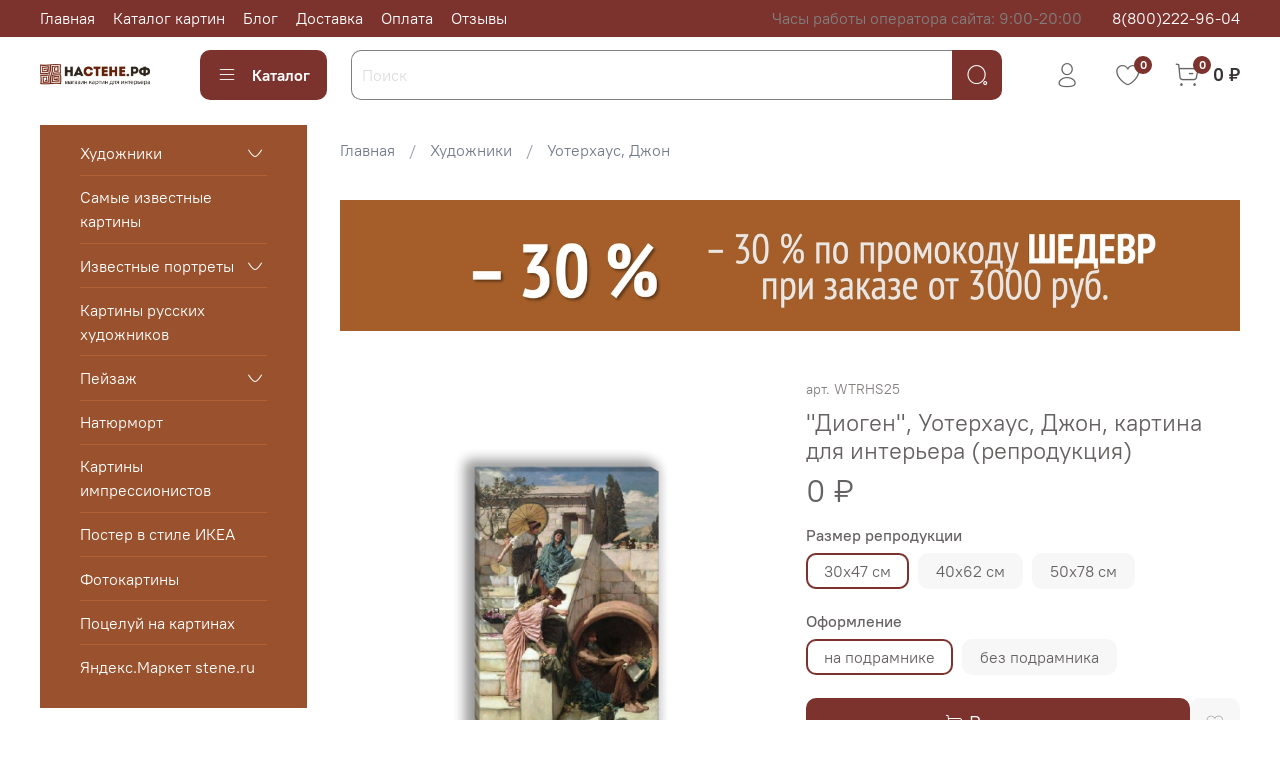

--- FILE ---
content_type: image/svg+xml
request_url: https://static.insales-cdn.com/fallback_files/1/1651/1651/original/idea_vk.svg
body_size: 666
content:
<svg width="49" height="49" viewBox="0 0 49 49" fill="none" xmlns="http://www.w3.org/2000/svg">
<rect x="1" y="1" width="47" height="47" rx="23.5" fill="#1976D2"/>
<path fill-rule="evenodd" clip-rule="evenodd" d="M25.7958 32.8398C25.7958 32.8398 26.2736 32.7889 26.5164 32.5304C26.7417 32.2954 26.7319 31.8489 26.7319 31.8489C26.7319 31.8489 26.7044 29.7692 27.6875 29.4617C28.6569 29.1601 29.9024 31.4729 31.2243 32.364C32.223 33.0357 32.9809 32.8888 32.9809 32.8888L36.5118 32.8398C36.5118 32.8398 38.3585 32.7282 37.4831 31.3045C37.4107 31.187 36.972 30.247 34.8589 28.322C32.6421 26.3049 32.9398 26.6319 35.607 23.1422C37.2305 21.0174 37.8787 19.721 37.677 19.1668C37.4831 18.636 36.2885 18.7751 36.2885 18.7751L32.3131 18.8005C32.3131 18.8005 32.0194 18.7614 31.8 18.8887C31.5866 19.014 31.4475 19.3078 31.4475 19.3078C31.4475 19.3078 30.8209 20.9528 29.9807 22.351C28.2104 25.3003 27.5034 25.4569 27.2136 25.2728C26.5399 24.8459 26.7084 23.5573 26.7084 22.6428C26.7084 19.7836 27.1509 18.589 25.8487 18.2816C25.4178 18.1798 25.0986 18.1132 23.9941 18.1014C22.5743 18.0858 21.3739 18.1053 20.6943 18.4324C20.2439 18.6478 19.8914 19.1335 20.1068 19.1628C20.3692 19.1961 20.9646 19.3195 21.2799 19.7405C21.6872 20.285 21.6715 21.507 21.6715 21.507C21.6715 21.507 21.9065 24.8714 21.1252 25.2905C20.5905 25.5764 19.8562 24.9908 18.2777 22.3138C17.7423 21.3841 17.268 20.4206 16.8579 19.4292C16.8579 19.4292 16.7404 19.1452 16.5289 18.9925C16.2744 18.8084 15.9199 18.7516 15.9199 18.7516L12.1423 18.7751C12.1423 18.7751 11.5744 18.7908 11.3668 19.0336C11.1827 19.249 11.3531 19.6935 11.3531 19.6935C11.3531 19.6935 14.3102 26.485 17.6589 29.9082C20.7296 33.0455 24.2154 32.8398 24.2154 32.8398H25.7958Z" fill="white"/>
</svg>
